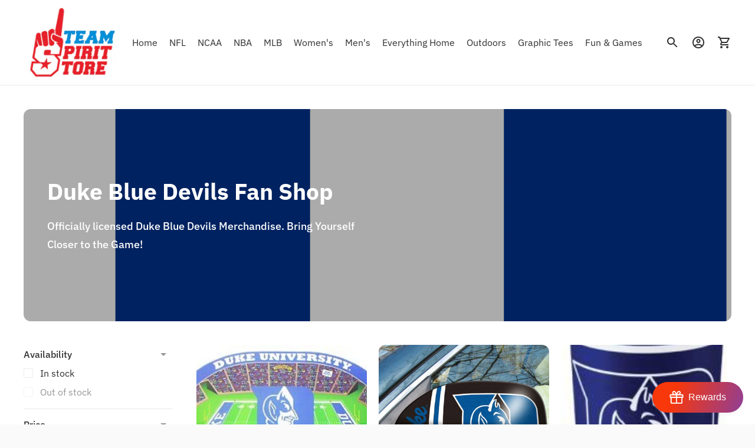

--- FILE ---
content_type: text/javascript
request_url: https://www.teamspiritstoreusa.com/cdn/shop/t/8/assets/filtering-ff0b9a23.js
body_size: -196
content:
import{t}from"./theme-be00ac56.js";const filtering=container=>{const forms=t("[data-filter-form]",container);let formData,searchParams;setParams();function setParams(form){form||console.warn("filtering#setParams no form passed"),form=form||forms[0],formData=new FormData(form),searchParams=new URLSearchParams(formData).toString()}function syncForms(target){if(!target)return;t("[data-filter-item-input]",target).forEach(targetInput=>{targetInput.type==="checkbox"||targetInput.type==="radio"?t(`input[name='${targetInput.name}'][value='${targetInput.value}']`).forEach(input=>{input.checked=targetInput.checked}):t(`input[name='${targetInput.name}']`).forEach(input=>{input.value=targetInput.value})})}function uncheckFilters(targets){if(!targets)return;let selector;targets.forEach(target=>{selector=selector?`, ${selector}`:"";const{name,value}=target.dataset;selector=`input[name='${name}'][value='${value}']${selector}`}),t(selector,container).forEach(input=>{input.checked=!1})}function clearRangeInputs(){t("[data-range-input]",container).forEach(input=>{input.value=""})}function resetForms(){forms.forEach(form=>{form.reset()})}return{getState(){return{url:searchParams}},filtersUpdated(target,cb){syncForms(target);let primaryForm=document.querySelector("[data-primary-filter-form]");return setParams(primaryForm),cb(this.getState())},removeFilters(target,cb){return uncheckFilters(target),setParams(),cb(this.getState())},removeRange(cb){return clearRangeInputs(),setParams(),cb(this.getState())},clearAll(cb){return searchParams="",resetForms(),cb(this.getState())}}};export{filtering as default};
//# sourceMappingURL=/cdn/shop/t/8/assets/filtering-ff0b9a23.js.map
